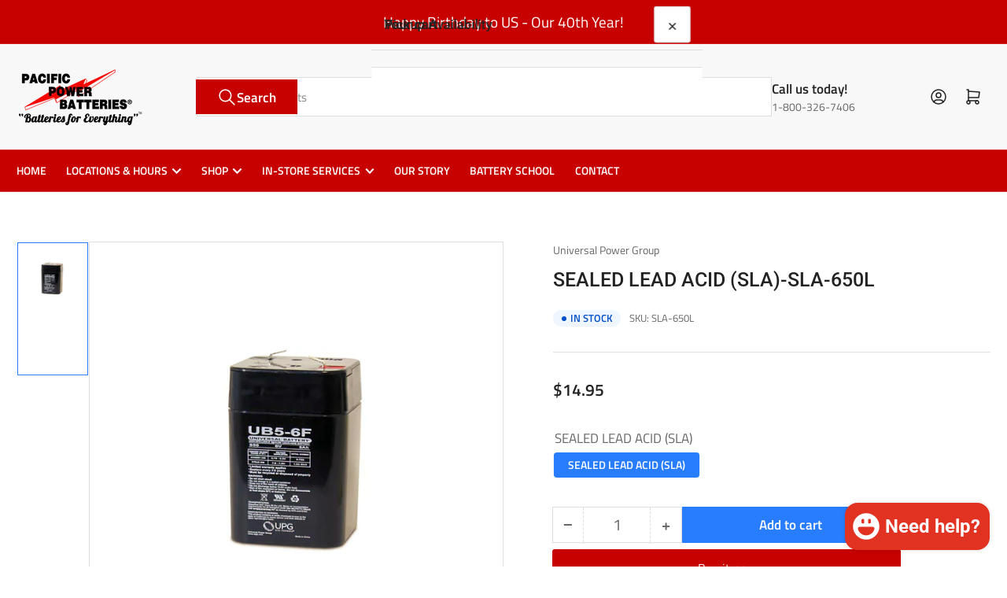

--- FILE ---
content_type: text/html; charset=utf-8
request_url: https://pacificpowerbatteries.com/variants/44066348859630/?section_id=pickup-availability
body_size: 408
content:
<div id="shopify-section-pickup-availability" class="shopify-section">
<pickup-availability-preview class="pickup-availability-preview"><span class="status-dot status-dot-success"></span><div class="pickup-availability-info"><p class="pickup-availability-title">
          Pickup available at <span class="pickup-availability-title-location">Everett</span>
        </p>
        <p class="pickup-availability-time">Usually ready in 24 hours</p>
        <drawer-toggle for="PickupAvailabilityDrawer" tabindex="-1">
          <button
            id="ShowPickupAvailabilityDrawer"
            class="pickup-availability-button button-text-link"
            aria-haspopup="dialog"
          >Check availability at other stores
</button>
        </drawer-toggle></div>
  </pickup-availability-preview>

  <pickup-availability-drawer
    id="PickupAvailabilityDrawer"
    role="dialog"
    aria-modal="true"
    aria-labelledby="PickupAvailabilityHeading"
    body-class="pickup-availability-drawer-open"
    data-event-prefix="pickup-availability-drawer"
  >
    <div class="pickup-availability-drawer drawer">
      <div class="drawer-inner">
        <div class="pickup-availability-drawer-header drawer-header" tabindex="-1">
          <h4 class="h5">Pickup Availability</h4>
          <drawer-toggle for="PickupAvailabilityDrawer" tabindex="-1">
            <button
              type="button"
              class="button button-tertiary button-drawer-header-dismiss pickup-availability-drawer-button"
              aria-label="Close"
            >
              &times;
            </button>
          </drawer-toggle>
        </div>

        <div class="drawer-content">
          <div class="drawer-content-inner">
            <h3 class="h5" id="PickupAvailabilityHeading">
              SEALED LEAD ACID (SLA)-SLA-650L
            </h3><p class="pickup-availability-variant">SEALED LEAD ACID (SLA):&nbsp;<span>SEALED LEAD ACID (SLA)</span></p><ul
              class="pickup-availability-list list-unstyled"
              role="list"
              data-store-availability-drawer-content
            ><li class="pickup-availability-list-item"><span class="status-dot status-dot-success"></span><div class="pickup-availability-list-item-content">
                    <h3 class="pickup-availability-list-item-title">
                      Everett
                    </h3>

                    <p class="pickup-availability-preview">Pickup available,
                        usually ready in 24 hours
</p><address class="pickup-availability-address">
                      <p>3729 Broadway<br>Everett WA 98201<br>United States</p>
<p>+14252599260</p></address>
                  </div>
                </li><li class="pickup-availability-list-item"><span class="status-dot status-dot-success"></span><div class="pickup-availability-list-item-content">
                    <h3 class="pickup-availability-list-item-title">
                      Marysville
                    </h3>

                    <p class="pickup-availability-preview">Pickup available,
                        usually ready in 24 hours
</p><address class="pickup-availability-address">
                      <p>720 Cedar Avenue<br>Marysville WA 98270<br>United States</p>
<p>+13606538654</p></address>
                  </div>
                </li><li class="pickup-availability-list-item"><span class="status-dot status-dot-success"></span><div class="pickup-availability-list-item-content">
                    <h3 class="pickup-availability-list-item-title">
                      Monroe
                    </h3>

                    <p class="pickup-availability-preview">Pickup available,
                        usually ready in 24 hours
</p><address class="pickup-availability-address">
                      <p>212 E Main Street<br>Monroe WA 98272<br>United States</p>
<p>+13608055582</p></address>
                  </div>
                </li><li class="pickup-availability-list-item"><span class="status-dot status-dot-success"></span><div class="pickup-availability-list-item-content">
                    <h3 class="pickup-availability-list-item-title">
                      Mount Vernon
                    </h3>

                    <p class="pickup-availability-preview">Pickup available,
                        usually ready in 24 hours
</p><address class="pickup-availability-address">
                      <p>107 E Cedar<br>Mount Vernon WA 98273<br>United States</p>
<p>+13604193190</p></address>
                  </div>
                </li><li class="pickup-availability-list-item"><span class="status-dot status-dot-success"></span><div class="pickup-availability-list-item-content">
                    <h3 class="pickup-availability-list-item-title">
                      Wenatchee
                    </h3>

                    <p class="pickup-availability-preview">Pickup available,
                        usually ready in 24 hours
</p><address class="pickup-availability-address">
                      <p>742 S Mission<br>Wenatchee WA 98801<br>United States</p>
<p>+15096636100</p></address>
                  </div>
                </li></ul>
          </div>
        </div>
      </div>
    </div>
  </pickup-availability-drawer></div>

--- FILE ---
content_type: text/javascript; charset=utf-8
request_url: https://pacificpowerbatteries.com/products/sealed-lead-acid-sla-sla-650l.js
body_size: -203
content:
{"id":7517065150702,"title":"SEALED LEAD ACID (SLA)-SLA-650L","handle":"sealed-lead-acid-sla-sla-650l","description":"\u003cp\u003e6 Volts 5ah F1 Terminal Lantern SLA Battery\u003c\/p\u003e","published_at":"2021-12-31T05:31:48-08:00","created_at":"2021-12-31T05:31:49-08:00","vendor":"Universal Power Group","type":"Batteries","tags":["\"sealed lead acid (sla) batteries","5ah\"","6 Volt"],"price":1495,"price_min":1495,"price_max":1495,"available":true,"price_varies":false,"compare_at_price":0,"compare_at_price_min":0,"compare_at_price_max":0,"compare_at_price_varies":false,"variants":[{"id":44066348859630,"title":"SEALED LEAD ACID (SLA)","option1":"SEALED LEAD ACID (SLA)","option2":null,"option3":null,"sku":"SLA-650L","requires_shipping":true,"taxable":true,"featured_image":null,"available":true,"name":"SEALED LEAD ACID (SLA)-SLA-650L - SEALED LEAD ACID (SLA)","public_title":"SEALED LEAD ACID (SLA)","options":["SEALED LEAD ACID (SLA)"],"price":1495,"weight":916,"compare_at_price":0,"inventory_management":null,"barcode":"","requires_selling_plan":false,"selling_plan_allocations":[]}],"images":["\/\/cdn.shopify.com\/s\/files\/1\/0606\/7568\/6638\/products\/SLA-650L.jpg?v=1640957509"],"featured_image":"\/\/cdn.shopify.com\/s\/files\/1\/0606\/7568\/6638\/products\/SLA-650L.jpg?v=1640957509","options":[{"name":"SEALED LEAD ACID (SLA)","position":1,"values":["SEALED LEAD ACID (SLA)"]}],"url":"\/products\/sealed-lead-acid-sla-sla-650l","media":[{"alt":"6V 5ah F1 Terminal Lantern SLA Battery","id":28982097051886,"position":1,"preview_image":{"aspect_ratio":1.0,"height":2400,"width":2400,"src":"https:\/\/cdn.shopify.com\/s\/files\/1\/0606\/7568\/6638\/products\/SLA-650L.jpg?v=1640957509"},"aspect_ratio":1.0,"height":2400,"media_type":"image","src":"https:\/\/cdn.shopify.com\/s\/files\/1\/0606\/7568\/6638\/products\/SLA-650L.jpg?v=1640957509","width":2400}],"requires_selling_plan":false,"selling_plan_groups":[]}

--- FILE ---
content_type: text/javascript
request_url: https://pacificpowerbatteries.com/cdn/shop/t/8/assets/product-recommendations.js?v=137617403454346915241757374778
body_size: -309
content:
if(!customElements.get("product-recommendations")){class ProductRecommendations extends HTMLElement{constructor(){super()}connectedCallback(){this.initializeRecommendations()}initializeRecommendations(){const handleIntersection=(entries,observer)=>{entries[0].isIntersecting&&(observer.unobserve(this),fetch(this.dataset.url).then(response=>response.text()).then(text=>{const html=document.createElement("div");html.innerHTML=text;const recommendations=html.querySelector("product-recommendations");recommendations&&recommendations.innerHTML.trim().length&&(this.innerHTML=recommendations.innerHTML),html.querySelector(".card")&&this.classList.add("product-recommendations-loaded")}).catch(error=>{console.error(error)}))};new IntersectionObserver(handleIntersection.bind(this),{rootMargin:"0px 0px 200px 0px"}).observe(this)}}customElements.define("product-recommendations",ProductRecommendations)}
//# sourceMappingURL=/cdn/shop/t/8/assets/product-recommendations.js.map?v=137617403454346915241757374778
